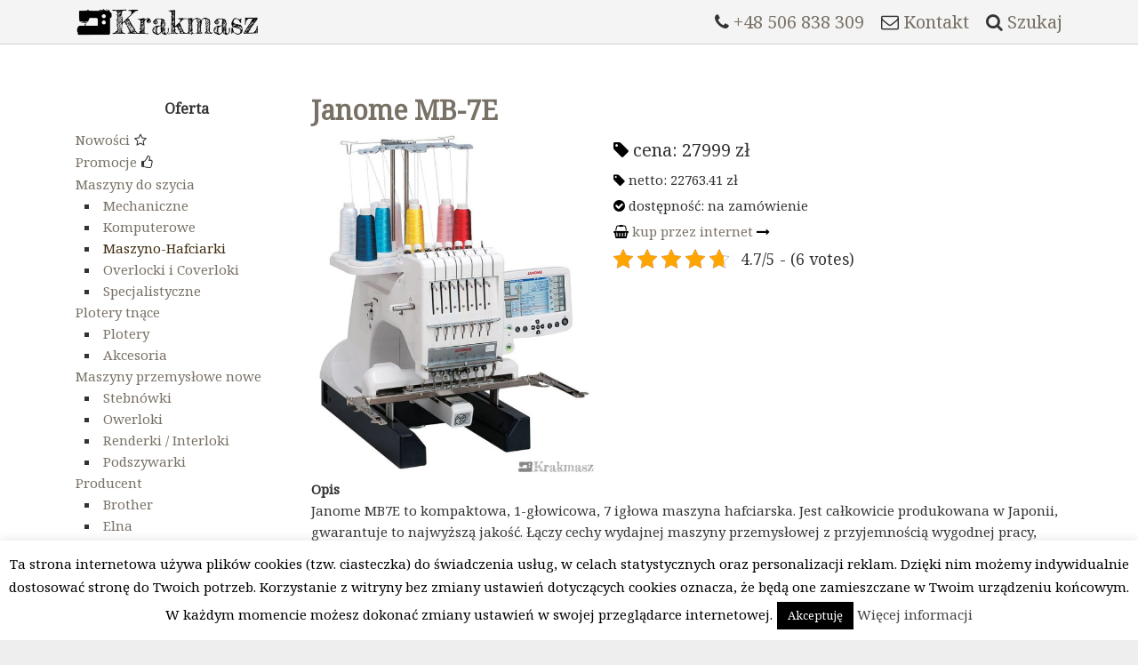

--- FILE ---
content_type: text/html; charset=UTF-8
request_url: https://www.krakmasz.pl/p/janome-mb-7e/
body_size: 13858
content:
<!DOCTYPE html>
<html lang="pl-PL" xmlns:og="http://opengraphprotocol.org/schema/" xmlns:fb="http://www.facebook.com/2008/fbml">
<head>
	<meta charset="UTF-8">
	<link rel="alternate" hreflang="pl" href="https://www.krakmasz.pl/p/janome-mb-7e/" />
	<meta name="viewport" content="width=device-width, initial-scale=1.0">
	<!--[if lt IE 9]><script src="//cdnjs.cloudflare.com/ajax/libs/html5shiv/3.7.3/html5shiv.min.js"></script><![endif]-->
	<title>Janome MB-7E &#8211; KrakMASZ &#8211; Maszyny do szycia Kraków &#8211; Łukasz Wojasiewicz</title>
<meta name='robots' content='max-image-preview:large' />
<link rel='dns-prefetch' href='//www.google.com' />
<link rel='dns-prefetch' href='//cdnjs.cloudflare.com' />
<link rel="alternate" type="application/rss+xml" title="KrakMASZ - Maszyny do szycia Kraków - Łukasz Wojasiewicz &raquo; Kanał z wpisami" href="https://www.krakmasz.pl/feed/" />
<link rel="alternate" type="application/rss+xml" title="KrakMASZ - Maszyny do szycia Kraków - Łukasz Wojasiewicz &raquo; Kanał z komentarzami" href="https://www.krakmasz.pl/comments/feed/" />
<meta property="og:title" content="Janome MB-7E"/><meta property="og:url" content="https://www.krakmasz.pl/p/janome-mb-7e/"/><meta property="og:site_name" content="KrakMASZ - Maszyny do szycia Kraków - Łukasz Wojasiewicz"/><meta property="og:description" content="7-nitkowa, o kompaktowych wymiarach, znakomita do haftowania odzieży, ręczników, obrusów."/><meta property="og:image" content="https://www.krakmasz.pl/wp-content/uploads/2016/09/Janome-MB-7.jpg"/>
<link rel='stylesheet' id='wp-block-library-css' href='https://www.krakmasz.pl/wp-includes/css/dist/block-library/style.min.css?ver=6.1.9' type='text/css' media='all' />
<link rel='stylesheet' id='classic-theme-styles-css' href='https://www.krakmasz.pl/wp-includes/css/classic-themes.min.css?ver=1' type='text/css' media='all' />
<style id='global-styles-inline-css' type='text/css'>
body{--wp--preset--color--black: #000000;--wp--preset--color--cyan-bluish-gray: #abb8c3;--wp--preset--color--white: #ffffff;--wp--preset--color--pale-pink: #f78da7;--wp--preset--color--vivid-red: #cf2e2e;--wp--preset--color--luminous-vivid-orange: #ff6900;--wp--preset--color--luminous-vivid-amber: #fcb900;--wp--preset--color--light-green-cyan: #7bdcb5;--wp--preset--color--vivid-green-cyan: #00d084;--wp--preset--color--pale-cyan-blue: #8ed1fc;--wp--preset--color--vivid-cyan-blue: #0693e3;--wp--preset--color--vivid-purple: #9b51e0;--wp--preset--gradient--vivid-cyan-blue-to-vivid-purple: linear-gradient(135deg,rgba(6,147,227,1) 0%,rgb(155,81,224) 100%);--wp--preset--gradient--light-green-cyan-to-vivid-green-cyan: linear-gradient(135deg,rgb(122,220,180) 0%,rgb(0,208,130) 100%);--wp--preset--gradient--luminous-vivid-amber-to-luminous-vivid-orange: linear-gradient(135deg,rgba(252,185,0,1) 0%,rgba(255,105,0,1) 100%);--wp--preset--gradient--luminous-vivid-orange-to-vivid-red: linear-gradient(135deg,rgba(255,105,0,1) 0%,rgb(207,46,46) 100%);--wp--preset--gradient--very-light-gray-to-cyan-bluish-gray: linear-gradient(135deg,rgb(238,238,238) 0%,rgb(169,184,195) 100%);--wp--preset--gradient--cool-to-warm-spectrum: linear-gradient(135deg,rgb(74,234,220) 0%,rgb(151,120,209) 20%,rgb(207,42,186) 40%,rgb(238,44,130) 60%,rgb(251,105,98) 80%,rgb(254,248,76) 100%);--wp--preset--gradient--blush-light-purple: linear-gradient(135deg,rgb(255,206,236) 0%,rgb(152,150,240) 100%);--wp--preset--gradient--blush-bordeaux: linear-gradient(135deg,rgb(254,205,165) 0%,rgb(254,45,45) 50%,rgb(107,0,62) 100%);--wp--preset--gradient--luminous-dusk: linear-gradient(135deg,rgb(255,203,112) 0%,rgb(199,81,192) 50%,rgb(65,88,208) 100%);--wp--preset--gradient--pale-ocean: linear-gradient(135deg,rgb(255,245,203) 0%,rgb(182,227,212) 50%,rgb(51,167,181) 100%);--wp--preset--gradient--electric-grass: linear-gradient(135deg,rgb(202,248,128) 0%,rgb(113,206,126) 100%);--wp--preset--gradient--midnight: linear-gradient(135deg,rgb(2,3,129) 0%,rgb(40,116,252) 100%);--wp--preset--duotone--dark-grayscale: url('#wp-duotone-dark-grayscale');--wp--preset--duotone--grayscale: url('#wp-duotone-grayscale');--wp--preset--duotone--purple-yellow: url('#wp-duotone-purple-yellow');--wp--preset--duotone--blue-red: url('#wp-duotone-blue-red');--wp--preset--duotone--midnight: url('#wp-duotone-midnight');--wp--preset--duotone--magenta-yellow: url('#wp-duotone-magenta-yellow');--wp--preset--duotone--purple-green: url('#wp-duotone-purple-green');--wp--preset--duotone--blue-orange: url('#wp-duotone-blue-orange');--wp--preset--font-size--small: 13px;--wp--preset--font-size--medium: 20px;--wp--preset--font-size--large: 36px;--wp--preset--font-size--x-large: 42px;--wp--preset--spacing--20: 0.44rem;--wp--preset--spacing--30: 0.67rem;--wp--preset--spacing--40: 1rem;--wp--preset--spacing--50: 1.5rem;--wp--preset--spacing--60: 2.25rem;--wp--preset--spacing--70: 3.38rem;--wp--preset--spacing--80: 5.06rem;}:where(.is-layout-flex){gap: 0.5em;}body .is-layout-flow > .alignleft{float: left;margin-inline-start: 0;margin-inline-end: 2em;}body .is-layout-flow > .alignright{float: right;margin-inline-start: 2em;margin-inline-end: 0;}body .is-layout-flow > .aligncenter{margin-left: auto !important;margin-right: auto !important;}body .is-layout-constrained > .alignleft{float: left;margin-inline-start: 0;margin-inline-end: 2em;}body .is-layout-constrained > .alignright{float: right;margin-inline-start: 2em;margin-inline-end: 0;}body .is-layout-constrained > .aligncenter{margin-left: auto !important;margin-right: auto !important;}body .is-layout-constrained > :where(:not(.alignleft):not(.alignright):not(.alignfull)){max-width: var(--wp--style--global--content-size);margin-left: auto !important;margin-right: auto !important;}body .is-layout-constrained > .alignwide{max-width: var(--wp--style--global--wide-size);}body .is-layout-flex{display: flex;}body .is-layout-flex{flex-wrap: wrap;align-items: center;}body .is-layout-flex > *{margin: 0;}:where(.wp-block-columns.is-layout-flex){gap: 2em;}.has-black-color{color: var(--wp--preset--color--black) !important;}.has-cyan-bluish-gray-color{color: var(--wp--preset--color--cyan-bluish-gray) !important;}.has-white-color{color: var(--wp--preset--color--white) !important;}.has-pale-pink-color{color: var(--wp--preset--color--pale-pink) !important;}.has-vivid-red-color{color: var(--wp--preset--color--vivid-red) !important;}.has-luminous-vivid-orange-color{color: var(--wp--preset--color--luminous-vivid-orange) !important;}.has-luminous-vivid-amber-color{color: var(--wp--preset--color--luminous-vivid-amber) !important;}.has-light-green-cyan-color{color: var(--wp--preset--color--light-green-cyan) !important;}.has-vivid-green-cyan-color{color: var(--wp--preset--color--vivid-green-cyan) !important;}.has-pale-cyan-blue-color{color: var(--wp--preset--color--pale-cyan-blue) !important;}.has-vivid-cyan-blue-color{color: var(--wp--preset--color--vivid-cyan-blue) !important;}.has-vivid-purple-color{color: var(--wp--preset--color--vivid-purple) !important;}.has-black-background-color{background-color: var(--wp--preset--color--black) !important;}.has-cyan-bluish-gray-background-color{background-color: var(--wp--preset--color--cyan-bluish-gray) !important;}.has-white-background-color{background-color: var(--wp--preset--color--white) !important;}.has-pale-pink-background-color{background-color: var(--wp--preset--color--pale-pink) !important;}.has-vivid-red-background-color{background-color: var(--wp--preset--color--vivid-red) !important;}.has-luminous-vivid-orange-background-color{background-color: var(--wp--preset--color--luminous-vivid-orange) !important;}.has-luminous-vivid-amber-background-color{background-color: var(--wp--preset--color--luminous-vivid-amber) !important;}.has-light-green-cyan-background-color{background-color: var(--wp--preset--color--light-green-cyan) !important;}.has-vivid-green-cyan-background-color{background-color: var(--wp--preset--color--vivid-green-cyan) !important;}.has-pale-cyan-blue-background-color{background-color: var(--wp--preset--color--pale-cyan-blue) !important;}.has-vivid-cyan-blue-background-color{background-color: var(--wp--preset--color--vivid-cyan-blue) !important;}.has-vivid-purple-background-color{background-color: var(--wp--preset--color--vivid-purple) !important;}.has-black-border-color{border-color: var(--wp--preset--color--black) !important;}.has-cyan-bluish-gray-border-color{border-color: var(--wp--preset--color--cyan-bluish-gray) !important;}.has-white-border-color{border-color: var(--wp--preset--color--white) !important;}.has-pale-pink-border-color{border-color: var(--wp--preset--color--pale-pink) !important;}.has-vivid-red-border-color{border-color: var(--wp--preset--color--vivid-red) !important;}.has-luminous-vivid-orange-border-color{border-color: var(--wp--preset--color--luminous-vivid-orange) !important;}.has-luminous-vivid-amber-border-color{border-color: var(--wp--preset--color--luminous-vivid-amber) !important;}.has-light-green-cyan-border-color{border-color: var(--wp--preset--color--light-green-cyan) !important;}.has-vivid-green-cyan-border-color{border-color: var(--wp--preset--color--vivid-green-cyan) !important;}.has-pale-cyan-blue-border-color{border-color: var(--wp--preset--color--pale-cyan-blue) !important;}.has-vivid-cyan-blue-border-color{border-color: var(--wp--preset--color--vivid-cyan-blue) !important;}.has-vivid-purple-border-color{border-color: var(--wp--preset--color--vivid-purple) !important;}.has-vivid-cyan-blue-to-vivid-purple-gradient-background{background: var(--wp--preset--gradient--vivid-cyan-blue-to-vivid-purple) !important;}.has-light-green-cyan-to-vivid-green-cyan-gradient-background{background: var(--wp--preset--gradient--light-green-cyan-to-vivid-green-cyan) !important;}.has-luminous-vivid-amber-to-luminous-vivid-orange-gradient-background{background: var(--wp--preset--gradient--luminous-vivid-amber-to-luminous-vivid-orange) !important;}.has-luminous-vivid-orange-to-vivid-red-gradient-background{background: var(--wp--preset--gradient--luminous-vivid-orange-to-vivid-red) !important;}.has-very-light-gray-to-cyan-bluish-gray-gradient-background{background: var(--wp--preset--gradient--very-light-gray-to-cyan-bluish-gray) !important;}.has-cool-to-warm-spectrum-gradient-background{background: var(--wp--preset--gradient--cool-to-warm-spectrum) !important;}.has-blush-light-purple-gradient-background{background: var(--wp--preset--gradient--blush-light-purple) !important;}.has-blush-bordeaux-gradient-background{background: var(--wp--preset--gradient--blush-bordeaux) !important;}.has-luminous-dusk-gradient-background{background: var(--wp--preset--gradient--luminous-dusk) !important;}.has-pale-ocean-gradient-background{background: var(--wp--preset--gradient--pale-ocean) !important;}.has-electric-grass-gradient-background{background: var(--wp--preset--gradient--electric-grass) !important;}.has-midnight-gradient-background{background: var(--wp--preset--gradient--midnight) !important;}.has-small-font-size{font-size: var(--wp--preset--font-size--small) !important;}.has-medium-font-size{font-size: var(--wp--preset--font-size--medium) !important;}.has-large-font-size{font-size: var(--wp--preset--font-size--large) !important;}.has-x-large-font-size{font-size: var(--wp--preset--font-size--x-large) !important;}
.wp-block-navigation a:where(:not(.wp-element-button)){color: inherit;}
:where(.wp-block-columns.is-layout-flex){gap: 2em;}
.wp-block-pullquote{font-size: 1.5em;line-height: 1.6;}
</style>
<link rel='stylesheet' id='cookie-law-info-css' href='https://www.krakmasz.pl/wp-content/plugins/cookie-law-info/public/css/cookie-law-info-public.css?ver=2.1.2' type='text/css' media='all' />
<link rel='stylesheet' id='cookie-law-info-gdpr-css' href='https://www.krakmasz.pl/wp-content/plugins/cookie-law-info/public/css/cookie-law-info-gdpr.css?ver=2.1.2' type='text/css' media='all' />
<link rel='stylesheet' id='kk-star-ratings-css' href='https://www.krakmasz.pl/wp-content/plugins/kk-star-ratings/src/core/public/css/kk-star-ratings.min.css?ver=5.3.2' type='text/css' media='all' />
<link rel='stylesheet' id='lukwoj-style-css' href='https://www.krakmasz.pl/wp-content/themes/lukwoj/style.css?ver=1.1.1' type='text/css' media='all' />
<link rel='stylesheet' id='font-awesome-css' href='//cdnjs.cloudflare.com/ajax/libs/font-awesome/4.7.0/css/font-awesome.min.css?ver=6.1.9' type='text/css' media='all' />
<link rel='stylesheet' id='lukwoj-googleFonts-css' href='//fonts.googleapis.com/css?family=Noto+Serif&#038;subset=latin-ext%2Clatin&#038;ver=6.1.9' type='text/css' media='all' />
<script type='text/javascript' src='https://www.krakmasz.pl/wp-includes/js/jquery/jquery.min.js?ver=3.6.1' id='jquery-core-js'></script>
<script type='text/javascript' src='https://www.krakmasz.pl/wp-includes/js/jquery/jquery-migrate.min.js?ver=3.3.2' id='jquery-migrate-js'></script>
<script type='text/javascript' id='cookie-law-info-js-extra'>
/* <![CDATA[ */
var Cli_Data = {"nn_cookie_ids":[],"cookielist":[],"non_necessary_cookies":[],"ccpaEnabled":"","ccpaRegionBased":"","ccpaBarEnabled":"","strictlyEnabled":["necessary","obligatoire"],"ccpaType":"gdpr","js_blocking":"","custom_integration":"","triggerDomRefresh":"","secure_cookies":""};
var cli_cookiebar_settings = {"animate_speed_hide":"500","animate_speed_show":"500","background":"#fff","border":"#444","border_on":"","button_1_button_colour":"#000","button_1_button_hover":"#000000","button_1_link_colour":"#fff","button_1_as_button":"1","button_1_new_win":"","button_2_button_colour":"#333","button_2_button_hover":"#292929","button_2_link_colour":"#444","button_2_as_button":"","button_2_hidebar":"","button_3_button_colour":"#000","button_3_button_hover":"#000000","button_3_link_colour":"#fff","button_3_as_button":"1","button_3_new_win":"","button_4_button_colour":"#000","button_4_button_hover":"#000000","button_4_link_colour":"#fff","button_4_as_button":"1","button_7_button_colour":"#61a229","button_7_button_hover":"#4e8221","button_7_link_colour":"#fff","button_7_as_button":"1","button_7_new_win":"","font_family":"inherit","header_fix":"","notify_animate_hide":"1","notify_animate_show":"","notify_div_id":"#cookie-law-info-bar","notify_position_horizontal":"right","notify_position_vertical":"bottom","scroll_close":"","scroll_close_reload":"","accept_close_reload":"","reject_close_reload":"","showagain_tab":"","showagain_background":"#fff","showagain_border":"#000","showagain_div_id":"#cookie-law-info-again","showagain_x_position":"50px","text":"#000","show_once_yn":"","show_once":"10000","logging_on":"","as_popup":"","popup_overlay":"1","bar_heading_text":"","cookie_bar_as":"banner","popup_showagain_position":"bottom-right","widget_position":"left"};
var log_object = {"ajax_url":"https:\/\/www.krakmasz.pl\/wp-admin\/admin-ajax.php"};
/* ]]> */
</script>
<script type='text/javascript' src='https://www.krakmasz.pl/wp-content/plugins/cookie-law-info/public/js/cookie-law-info-public.js?ver=2.1.2' id='cookie-law-info-js'></script>
<link rel="https://api.w.org/" href="https://www.krakmasz.pl/wp-json/" /><link rel="EditURI" type="application/rsd+xml" title="RSD" href="https://www.krakmasz.pl/xmlrpc.php?rsd" />
<link rel="wlwmanifest" type="application/wlwmanifest+xml" href="https://www.krakmasz.pl/wp-includes/wlwmanifest.xml" />
<meta name="generator" content="WordPress 6.1.9" />
<link rel="canonical" href="https://www.krakmasz.pl/p/janome-mb-7e/" />
<link rel='shortlink' href='https://www.krakmasz.pl/?p=1556' />
<link rel="alternate" type="application/json+oembed" href="https://www.krakmasz.pl/wp-json/oembed/1.0/embed?url=https%3A%2F%2Fwww.krakmasz.pl%2Fp%2Fjanome-mb-7e%2F" />
<link rel="alternate" type="text/xml+oembed" href="https://www.krakmasz.pl/wp-json/oembed/1.0/embed?url=https%3A%2F%2Fwww.krakmasz.pl%2Fp%2Fjanome-mb-7e%2F&#038;format=xml" />
<script type="application/ld+json">{
    "@context": "https://schema.org/",
    "@type": "CreativeWorkSeries",
    "name": "Janome MB-7E",
    "aggregateRating": {
        "@type": "AggregateRating",
        "ratingValue": "4.7",
        "bestRating": "5",
        "ratingCount": "6"
    }
}</script>    <!-- Global site tag (gtag.js) - Google Analytics -->
    <script async src="https://www.googletagmanager.com/gtag/js?id=G-NNHQRT45SW"></script>
    <script>
      window.dataLayer = window.dataLayer || [];
      function gtag(){dataLayer.push(arguments);}
      gtag('js', new Date());

      gtag('config', 'G-NNHQRT45SW');
    </script>
 		<link rel="Shortcut Icon" type="image/x-icon" href="https://www.krakmasz.pl/favicon.png" /><link rel="alternate" type="application/rss+xml" title="KrakMASZ - Maszyny do szycia Kraków - Łukasz Wojasiewicz &raquo; Produkty" href="https://www.krakmasz.pl/p/feed/" /><link rel="icon" href="https://www.krakmasz.pl/wp-content/uploads/2018/06/cropped-favicon-3-32x32.png" sizes="32x32" />
<link rel="icon" href="https://www.krakmasz.pl/wp-content/uploads/2018/06/cropped-favicon-3-192x192.png" sizes="192x192" />
<link rel="apple-touch-icon" href="https://www.krakmasz.pl/wp-content/uploads/2018/06/cropped-favicon-3-180x180.png" />
<meta name="msapplication-TileImage" content="https://www.krakmasz.pl/wp-content/uploads/2018/06/cropped-favicon-3-270x270.png" />
<script>
  (function(i,s,o,g,r,a,m){i['GoogleAnalyticsObject']=r;i[r]=i[r]||function(){
  (i[r].q=i[r].q||[]).push(arguments)},i[r].l=1*new Date();a=s.createElement(o),
  m=s.getElementsByTagName(o)[0];a.async=1;a.src=g;m.parentNode.insertBefore(a,m)
  })(window,document,'script','//www.google-analytics.com/analytics.js','ga');

  ga('create', 'UA-74619044-1', 'auto');
  ga('require', 'displayfeatures');
  ga('send', 'pageview');

</script><link rel="publisher" href="https://plus.google.com/112011873019956611070/"/>
</head>

<body class="produkt-template-default single single-produkt postid-1556 single-format-standard">

 <div id="top-container" class="header-top">
  <div class="top-inner">
   <div id="header-container" class="header header-logo">
    <a href="https://www.krakmasz.pl" title="strona główna"><img src="https://www.krakmasz.pl/wp-content/uploads/2018/06/krakmasz-krakow-logo.png" srcset="https://www.krakmasz.pl/wp-content/uploads/2018/06/krakmasz-krakow-logo-640x93.png 640w, https://www.krakmasz.pl/wp-content/uploads/2018/06/krakmasz-krakow-logo-206x30.png 206w, https://www.krakmasz.pl/wp-content/uploads/2018/06/krakmasz-krakow-logo.png 685w" alt="KrakMASZ &#8211; Maszyny do szycia Kraków &#8211; Łukasz Wojasiewicz" /></a>
   </div>
   <div id="top-menu-container" class="header header-menu">
    <div class="menu-top-menu-container"><ul id="menu-top-menu" class="menu"><li id="menu-item-119" class="phone menu-item menu-item-type-custom menu-item-object-custom menu-item-119"><a title="Masz pytania? Zadzwoń! +48 506 838 309" rel="nofollow" href="tel:+48506838309"><i class="fa fa-phone"></i><span>+48 506 838 309</span></a></li>
<li id="menu-item-120" class="contact menu-item menu-item-type-post_type menu-item-object-page menu-item-120"><a title="Mapa, dane kontaktowe, formularz" href="https://www.krakmasz.pl/info/kontakt/"><i class="fa fa-envelope-o"></i><span>Kontakt</span></a></li>
<li id="menu-item-4348" class="menu-item menu-item-type-custom menu-item-object-custom menu-item-4348"><a title="wyszukaj na stronie" href="#search"><i class="fa fa-search" aria-hidden="true"></i><span>Szukaj</span></a></li>
<li id="mobile-menu" class="menu-item"><a href="#" onclick="openNav()" title="menu"><i class="fa fa-bars" aria-hidden="true"></i></a></li></ul></div>   </div>
   <div class="clear"></div>
  </div>
 </div>
 
 <div id="main-container" class="hfeed site">
 
 <div class="search-box" id="search">
  <span class="search-close"></span>
 <form role="search" method="get" id="searchform" class="searchform" action="https://www.krakmasz.pl/">
  <input type="text" onblur="if (this.value == &apos;&apos;) {this.value = &apos;Wpisz słowo...&apos;;}" onfocus="if (this.value == &apos;Wpisz słowo...&apos;) {this.value = &apos;&apos;;}" placeholder="Wpisz słowo..." value="Wpisz słowo..." name="s" id="s" />
  <input class="search-input" id="searchsubmit-top" type="submit" value="Szukaj" />
 </form>
</div>
<div class="content-inner">
 <div id="sidebar" class="sidebar-left sidebar area">
 <a class="closebtn" href="javascript:void(0)" onclick="closeNav()"><i aria-hidden="true" class="fa fa-times"></i></a>
  <div id="nav_menu-2" class="widget widget_nav_menu"><h2 class="widgettitle">Oferta</h2>
<div class="menu-category-menu-container"><ul id="menu-category-menu" class="menu"><li id="menu-item-1027" class="newProducts menu-item menu-item-type-taxonomy menu-item-object-kategorie_produktow menu-item-1027"><a href="https://www.krakmasz.pl/c/nowosci/">Nowości</a></li>
<li id="menu-item-1030" class="promoProducts menu-item menu-item-type-taxonomy menu-item-object-kategorie_produktow menu-item-1030"><a href="https://www.krakmasz.pl/c/promocje/">Promocje</a></li>
<li id="menu-item-251" class="menu-item menu-item-type-taxonomy menu-item-object-kategorie_produktow current-produkt-ancestor menu-item-has-children menu-item-251"><a href="https://www.krakmasz.pl/c/do-szycia/">Maszyny do szycia</a>
<ul class="sub-menu">
	<li id="menu-item-254" class="menu-item menu-item-type-taxonomy menu-item-object-kategorie_produktow menu-item-254"><a href="https://www.krakmasz.pl/c/do-szycia/maszyny-mechaniczne/">Mechaniczne</a></li>
	<li id="menu-item-252" class="menu-item menu-item-type-taxonomy menu-item-object-kategorie_produktow menu-item-252"><a href="https://www.krakmasz.pl/c/do-szycia/maszyny-komputerowe/">Komputerowe</a></li>
	<li id="menu-item-253" class="menu-item menu-item-type-taxonomy menu-item-object-kategorie_produktow current-produkt-ancestor current-menu-parent current-produkt-parent menu-item-253"><a href="https://www.krakmasz.pl/c/do-szycia/maszyno-hafciarki/">Maszyno-Hafciarki</a></li>
	<li id="menu-item-255" class="menu-item menu-item-type-taxonomy menu-item-object-kategorie_produktow menu-item-255"><a href="https://www.krakmasz.pl/c/do-szycia/maszyny-overlock/">Overlocki i Coverloki</a></li>
	<li id="menu-item-4306" class="menu-item menu-item-type-taxonomy menu-item-object-kategorie_produktow menu-item-4306"><a href="https://www.krakmasz.pl/c/do-szycia/specjalistyczne/">Specjalistyczne</a></li>
</ul>
</li>
<li id="menu-item-4310" class="menu-item menu-item-type-taxonomy menu-item-object-kategorie_produktow menu-item-has-children menu-item-4310"><a href="https://www.krakmasz.pl/c/plotery-tnace/">Plotery tnące</a>
<ul class="sub-menu">
	<li id="menu-item-4379" class="menu-item menu-item-type-taxonomy menu-item-object-kategorie_produktow menu-item-4379"><a href="https://www.krakmasz.pl/c/plotery-tnace/plotery/">Plotery</a></li>
	<li id="menu-item-4366" class="menu-item menu-item-type-taxonomy menu-item-object-kategorie_produktow menu-item-4366"><a href="https://www.krakmasz.pl/c/plotery-tnace/akcesoria-do-ploterow/">Akcesoria</a></li>
</ul>
</li>
<li id="menu-item-4307" class="menu-item menu-item-type-taxonomy menu-item-object-kategorie_produktow menu-item-has-children menu-item-4307"><a href="https://www.krakmasz.pl/c/maszyny-przemyslowe-nowe/">Maszyny przemysłowe nowe</a>
<ul class="sub-menu">
	<li id="menu-item-4309" class="menu-item menu-item-type-taxonomy menu-item-object-kategorie_produktow menu-item-4309"><a href="https://www.krakmasz.pl/c/maszyny-przemyslowe-nowe/stebnowki/">Stebnówki</a></li>
	<li id="menu-item-4308" class="menu-item menu-item-type-taxonomy menu-item-object-kategorie_produktow menu-item-4308"><a href="https://www.krakmasz.pl/c/maszyny-przemyslowe-nowe/owerloki/">Owerloki</a></li>
	<li id="menu-item-4634" class="menu-item menu-item-type-taxonomy menu-item-object-kategorie_produktow menu-item-4634"><a href="https://www.krakmasz.pl/c/maszyny-przemyslowe-nowe/renderki-interloki/">Renderki / Interloki</a></li>
	<li id="menu-item-6137" class="menu-item menu-item-type-taxonomy menu-item-object-kategorie_produktow menu-item-6137"><a href="https://www.krakmasz.pl/c/maszyny-przemyslowe-nowe/podszywarki/">Podszywarki</a></li>
</ul>
</li>
<li id="menu-item-256" class="menu-item menu-item-type-taxonomy menu-item-object-kategorie_produktow current-produkt-ancestor menu-item-has-children menu-item-256"><a href="https://www.krakmasz.pl/c/producent/">Producent</a>
<ul class="sub-menu">
	<li id="menu-item-257" class="menu-item menu-item-type-taxonomy menu-item-object-kategorie_produktow menu-item-257"><a href="https://www.krakmasz.pl/c/producent/produkty-brother/">Brother</a></li>
	<li id="menu-item-1028" class="menu-item menu-item-type-taxonomy menu-item-object-kategorie_produktow menu-item-1028"><a href="https://www.krakmasz.pl/c/producent/produkty-elna/">Elna</a></li>
	<li id="menu-item-258" class="menu-item menu-item-type-taxonomy menu-item-object-kategorie_produktow current-produkt-ancestor current-menu-parent current-produkt-parent menu-item-258"><a href="https://www.krakmasz.pl/c/producent/produkty-janome/">Janome</a></li>
	<li id="menu-item-259" class="menu-item menu-item-type-taxonomy menu-item-object-kategorie_produktow menu-item-259"><a href="https://www.krakmasz.pl/c/producent/produkty-juki/">Juki</a></li>
	<li id="menu-item-1029" class="menu-item menu-item-type-taxonomy menu-item-object-kategorie_produktow menu-item-1029"><a href="https://www.krakmasz.pl/c/producent/produkty-merrylock/">Merrylock</a></li>
	<li id="menu-item-5575" class="menu-item menu-item-type-taxonomy menu-item-object-kategorie_produktow menu-item-5575"><a href="https://www.krakmasz.pl/c/producent/minerva/">Minerva</a></li>
	<li id="menu-item-4312" class="menu-item menu-item-type-taxonomy menu-item-object-kategorie_produktow menu-item-4312"><a href="https://www.krakmasz.pl/c/producent/produkty-jack/">Jack</a></li>
	<li id="menu-item-6282" class="menu-item menu-item-type-taxonomy menu-item-object-kategorie_produktow menu-item-6282"><a href="https://www.krakmasz.pl/c/producent/siruba/">Siruba</a></li>
</ul>
</li>
<li id="menu-item-1009" class="menu-item menu-item-type-taxonomy menu-item-object-kategorie_produktow menu-item-has-children menu-item-1009"><a href="https://www.krakmasz.pl/c/stopki/">Stopki do maszyn</a>
<ul class="sub-menu">
	<li id="menu-item-2237" class="menu-item menu-item-type-taxonomy menu-item-object-kategorie_produktow menu-item-2237"><a href="https://www.krakmasz.pl/c/stopki/do-maszyn-brother/">Stopki do maszyn Brother</a></li>
	<li id="menu-item-2238" class="menu-item menu-item-type-taxonomy menu-item-object-kategorie_produktow menu-item-has-children menu-item-2238"><a href="https://www.krakmasz.pl/c/stopki/do-maszyn-janome-elna/">Stopki do maszyn Janome i Elna</a>
	<ul class="sub-menu">
		<li id="menu-item-2239" class="menu-item menu-item-type-taxonomy menu-item-object-kategorie_produktow menu-item-2239"><a href="https://www.krakmasz.pl/c/stopki/do-maszyn-janome-elna/z-chwytaczem-rotacyjnym-7-mm/">Stopki do maszyn z chwytaczem rotacyjnym 7 mm</a></li>
		<li id="menu-item-2240" class="menu-item menu-item-type-taxonomy menu-item-object-kategorie_produktow menu-item-2240"><a href="https://www.krakmasz.pl/c/stopki/do-maszyn-janome-elna/z-chwytaczem-rotacyjnym-9-mm/">Stopki do maszyn z chwytaczem rotacyjnym 9 mm</a></li>
		<li id="menu-item-2241" class="menu-item menu-item-type-taxonomy menu-item-object-kategorie_produktow menu-item-2241"><a href="https://www.krakmasz.pl/c/stopki/do-maszyn-janome-elna/z-chwytaczem-wahadlowym/">Stopki do maszyn z chwytaczem wahadlowym</a></li>
	</ul>
</li>
	<li id="menu-item-2242" class="menu-item menu-item-type-taxonomy menu-item-object-kategorie_produktow menu-item-2242"><a href="https://www.krakmasz.pl/c/stopki/do-maszyn-juki/">Stopki do maszyn Juki</a></li>
	<li id="menu-item-2243" class="menu-item menu-item-type-taxonomy menu-item-object-kategorie_produktow menu-item-2243"><a href="https://www.krakmasz.pl/c/stopki/do-maszyn-lucznik-singer-arka-radom-silvercrest-i-inne/">Stopki do maszyn Łucznik, Singer, Arka Radom, Silvercrest i inne</a></li>
	<li id="menu-item-2236" class="menu-item menu-item-type-taxonomy menu-item-object-kategorie_produktow menu-item-2236"><a href="https://www.krakmasz.pl/c/stopki/zestawy/">Zestawy stopek</a></li>
</ul>
</li>
<li id="menu-item-994" class="menu-item menu-item-type-taxonomy menu-item-object-kategorie_produktow menu-item-has-children menu-item-994"><a href="https://www.krakmasz.pl/c/asortyment-do-maszyn/">Części i Akcesoria do maszyn</a>
<ul class="sub-menu">
	<li id="menu-item-1393" class="menu-item menu-item-type-taxonomy menu-item-object-kategorie_produktow menu-item-has-children menu-item-1393"><a href="https://www.krakmasz.pl/c/asortyment-do-maszyn/akcesoria-maszyny/">Akcesoria</a>
	<ul class="sub-menu">
		<li id="menu-item-1007" class="menu-item menu-item-type-taxonomy menu-item-object-kategorie_produktow menu-item-1007"><a href="https://www.krakmasz.pl/c/asortyment-do-maszyn/akcesoria-maszyny/igly-maszynowe/">Igły maszynowe</a></li>
		<li id="menu-item-1010" class="menu-item menu-item-type-taxonomy menu-item-object-kategorie_produktow menu-item-1010"><a href="https://www.krakmasz.pl/c/asortyment-do-maszyn/akcesoria-maszyny/szpulki/">Szpulki</a></li>
		<li id="menu-item-4371" class="menu-item menu-item-type-taxonomy menu-item-object-kategorie_produktow menu-item-4371"><a href="https://www.krakmasz.pl/c/asortyment-do-maszyn/akcesoria-maszyny/stojaki/">Stojaki</a></li>
		<li id="menu-item-1008" class="menu-item menu-item-type-taxonomy menu-item-object-kategorie_produktow menu-item-1008"><a href="https://www.krakmasz.pl/c/asortyment-do-maszyn/akcesoria-maszyny/olej-wazelinowy/">Olej wazelinowy</a></li>
		<li id="menu-item-4430" class="menu-item menu-item-type-taxonomy menu-item-object-kategorie_produktow menu-item-4430"><a href="https://www.krakmasz.pl/c/asortyment-do-maszyn/akcesoria-maszyny/inne/">Inne</a></li>
	</ul>
</li>
	<li id="menu-item-1394" class="menu-item menu-item-type-taxonomy menu-item-object-kategorie_produktow menu-item-has-children menu-item-1394"><a href="https://www.krakmasz.pl/c/asortyment-do-maszyn/czesci-zamienne/">Części</a>
	<ul class="sub-menu">
		<li id="menu-item-996" class="menu-item menu-item-type-taxonomy menu-item-object-kategorie_produktow menu-item-996"><a href="https://www.krakmasz.pl/c/asortyment-do-maszyn/czesci-zamienne/bebenki/">Bębenki</a></li>
		<li id="menu-item-997" class="menu-item menu-item-type-taxonomy menu-item-object-kategorie_produktow menu-item-997"><a href="https://www.krakmasz.pl/c/asortyment-do-maszyn/czesci-zamienne/chwytacze/">Chwytacze</a></li>
		<li id="menu-item-998" class="menu-item menu-item-type-taxonomy menu-item-object-kategorie_produktow menu-item-998"><a href="https://www.krakmasz.pl/c/asortyment-do-maszyn/czesci-zamienne/kola-zebate/">Koła zębate</a></li>
		<li id="menu-item-999" class="menu-item menu-item-type-taxonomy menu-item-object-kategorie_produktow menu-item-999"><a href="https://www.krakmasz.pl/c/asortyment-do-maszyn/czesci-zamienne/naprezacze/">Naprężacze</a></li>
		<li id="menu-item-1000" class="menu-item menu-item-type-taxonomy menu-item-object-kategorie_produktow menu-item-1000"><a href="https://www.krakmasz.pl/c/asortyment-do-maszyn/czesci-zamienne/paski-klinowe-i-zebate/">Paski klinowe i zębate</a></li>
		<li id="menu-item-1002" class="menu-item menu-item-type-taxonomy menu-item-object-kategorie_produktow menu-item-1002"><a href="https://www.krakmasz.pl/c/asortyment-do-maszyn/czesci-zamienne/przewody/">Przewody</a></li>
		<li id="menu-item-1003" class="menu-item menu-item-type-taxonomy menu-item-object-kategorie_produktow menu-item-1003"><a href="https://www.krakmasz.pl/c/asortyment-do-maszyn/czesci-zamienne/regulatory/">Regulatory obrotów (pedały)</a></li>
		<li id="menu-item-1004" class="menu-item menu-item-type-taxonomy menu-item-object-kategorie_produktow menu-item-1004"><a href="https://www.krakmasz.pl/c/asortyment-do-maszyn/czesci-zamienne/silniki/">Silniki</a></li>
		<li id="menu-item-1006" class="menu-item menu-item-type-taxonomy menu-item-object-kategorie_produktow menu-item-1006"><a href="https://www.krakmasz.pl/c/asortyment-do-maszyn/czesci-zamienne/zarowki/">Żarówki</a></li>
	</ul>
</li>
</ul>
</li>
<li id="menu-item-1011" class="menu-item menu-item-type-taxonomy menu-item-object-kategorie_produktow menu-item-has-children menu-item-1011"><a href="https://www.krakmasz.pl/c/dodatki-krawieckie/">Dodatki krawieckie</a>
<ul class="sub-menu">
	<li id="menu-item-1012" class="menu-item menu-item-type-taxonomy menu-item-object-kategorie_produktow menu-item-has-children menu-item-1012"><a href="https://www.krakmasz.pl/c/dodatki-krawieckie/akcesoria/">Akcesoria</a>
	<ul class="sub-menu">
		<li id="menu-item-1013" class="menu-item menu-item-type-taxonomy menu-item-object-kategorie_produktow menu-item-1013"><a href="https://www.krakmasz.pl/c/dodatki-krawieckie/akcesoria/centymetry-krawieckie/">Centymetry krawieckie</a></li>
		<li id="menu-item-1014" class="menu-item menu-item-type-taxonomy menu-item-object-kategorie_produktow menu-item-1014"><a href="https://www.krakmasz.pl/c/dodatki-krawieckie/akcesoria/igly-reczne/">Igły ręczne</a></li>
		<li id="menu-item-1015" class="menu-item menu-item-type-taxonomy menu-item-object-kategorie_produktow menu-item-1015"><a href="https://www.krakmasz.pl/c/dodatki-krawieckie/akcesoria/kreda-krawiecka-i-markery/">Markery, Kreda krawiecka, Manekiny</a></li>
		<li id="menu-item-1016" class="menu-item menu-item-type-taxonomy menu-item-object-kategorie_produktow menu-item-1016"><a href="https://www.krakmasz.pl/c/dodatki-krawieckie/akcesoria/maty-do-ciecia-i-noze-krojcze/">Maty do cięcia i Noże krojcze</a></li>
		<li id="menu-item-1017" class="menu-item menu-item-type-taxonomy menu-item-object-kategorie_produktow menu-item-1017"><a href="https://www.krakmasz.pl/c/dodatki-krawieckie/akcesoria/nozyczki/">Nożyczki</a></li>
		<li id="menu-item-1018" class="menu-item menu-item-type-taxonomy menu-item-object-kategorie_produktow menu-item-1018"><a href="https://www.krakmasz.pl/c/dodatki-krawieckie/akcesoria/obcinaczki-i-przecinaki/">Obcinaczki i Przecinaki</a></li>
		<li id="menu-item-1019" class="menu-item menu-item-type-taxonomy menu-item-object-kategorie_produktow menu-item-1019"><a href="https://www.krakmasz.pl/c/dodatki-krawieckie/akcesoria/szpilki-agrafki/">Szpilki i Agrafki</a></li>
	</ul>
</li>
	<li id="menu-item-1020" class="menu-item menu-item-type-taxonomy menu-item-object-kategorie_produktow menu-item-has-children menu-item-1020"><a href="https://www.krakmasz.pl/c/dodatki-krawieckie/pasmanteria/">Pasmanteria</a>
	<ul class="sub-menu">
		<li id="menu-item-1021" class="menu-item menu-item-type-taxonomy menu-item-object-kategorie_produktow menu-item-1021"><a href="https://www.krakmasz.pl/c/dodatki-krawieckie/pasmanteria/guma-odziezowa/">Guma odzieżowa</a></li>
		<li id="menu-item-1022" class="menu-item menu-item-type-taxonomy menu-item-object-kategorie_produktow menu-item-1022"><a href="https://www.krakmasz.pl/c/dodatki-krawieckie/pasmanteria/haftki-i-zatrzaski-odziezowe/">Haftki i Zatrzaski odzieżowe</a></li>
		<li id="menu-item-1023" class="menu-item menu-item-type-taxonomy menu-item-object-kategorie_produktow menu-item-1023"><a href="https://www.krakmasz.pl/c/dodatki-krawieckie/pasmanteria/lamowki/">Lamówki</a></li>
		<li id="menu-item-1024" class="menu-item menu-item-type-taxonomy menu-item-object-kategorie_produktow menu-item-1024"><a href="https://www.krakmasz.pl/c/dodatki-krawieckie/pasmanteria/nici/">Nici</a></li>
		<li id="menu-item-1025" class="menu-item menu-item-type-taxonomy menu-item-object-kategorie_produktow menu-item-1025"><a href="https://www.krakmasz.pl/c/dodatki-krawieckie/pasmanteria/tasma-rzep/">Taśma rzep</a></li>
		<li id="menu-item-1026" class="menu-item menu-item-type-taxonomy menu-item-object-kategorie_produktow menu-item-1026"><a href="https://www.krakmasz.pl/c/dodatki-krawieckie/pasmanteria/zamki-blyskawiczne/">Zamki błyskawiczne</a></li>
	</ul>
</li>
</ul>
</li>
</ul></div></div><div id="nav_menu-3" class="widget widget_nav_menu"><h2 class="widgettitle">Sklep Krakmasz</h2>
<div class="menu-page-menu-container"><ul id="menu-page-menu" class="menu"><li id="menu-item-4563" class="menu-item menu-item-type-post_type menu-item-object-page menu-item-4563"><a href="https://www.krakmasz.pl/info/o-firmie/">O firmie</a></li>
<li id="menu-item-4559" class="menu-item menu-item-type-post_type menu-item-object-page menu-item-4559"><a href="https://www.krakmasz.pl/info/opinie/">Opinie</a></li>
<li id="menu-item-4560" class="menu-item menu-item-type-post_type menu-item-object-page menu-item-4560"><a href="https://www.krakmasz.pl/info/regulamin/">Regulamin</a></li>
<li id="menu-item-4561" class="menu-item menu-item-type-post_type menu-item-object-page menu-item-4561"><a href="https://www.krakmasz.pl/info/terminy-dostaw/">Terminy dostaw</a></li>
<li id="menu-item-4558" class="menu-item menu-item-type-post_type menu-item-object-page menu-item-4558"><a href="https://www.krakmasz.pl/info/koszty-dostawy/">Koszty dostawy</a></li>
<li id="menu-item-4562" class="menu-item menu-item-type-post_type menu-item-object-page menu-item-4562"><a href="https://www.krakmasz.pl/info/zakupy-na-raty/">Zakupy na raty</a></li>
<li id="menu-item-4556" class="menu-item menu-item-type-post_type menu-item-object-page menu-item-4556"><a href="https://www.krakmasz.pl/info/gwarancje/">Gwarancje</a></li>
<li id="menu-item-4555" class="menu-item menu-item-type-post_type menu-item-object-page menu-item-4555"><a href="https://www.krakmasz.pl/naprawa-maszyn-do-szycia/">Naprawa maszyn i hafciarek</a></li>
<li id="menu-item-4557" class="menu-item menu-item-type-post_type menu-item-object-page menu-item-4557"><a href="https://www.krakmasz.pl/info/kontakt/">Kontakt</a></li>
<li id="menu-item-4565" class="shop imp menu-item menu-item-type-custom menu-item-object-custom menu-item-4565"><a target="_blank" rel="noopener" href="https://www.krakmaszyny.pl/?ref=menu">Sklep online</a></li>
</ul></div></div><div id="search-2" class="widget widget_search"><h2 class="widgettitle">Szukaj</h2>
<form role="search" method="get" id="searchform" class="searchform" action="https://www.krakmasz.pl/">
				<div>
					<label class="screen-reader-text" for="s">Szukaj:</label>
					<input type="text" value="" name="s" id="s" />
					<input type="submit" id="searchsubmit" value="Szukaj" />
				</div>
			</form></div>  <div class="clear"></div>
 </div>

 <div id="content-container" class="single-product tax-content">

		
<article id="post-1556" class="post">

		<h2 class="entry-title"><a href="https://www.krakmasz.pl/p/janome-mb-7e/" rel="bookmark">Janome MB-7E</a></h2>
	<div class="product-content entry-content" itemprop="offers" itemscope itemtype="http://schema.org/Offer">
   <meta itemprop="priceCurrency" content="PLN" />
   <meta itemprop="itemCondition" content="NewCondition" />
   <meta itemprop="valueAddedTaxIncluded" content="true" />
   
<div class="product-info">
 <div class="product-thumbnail product-box">
		<img width="533" height="640" src="https://www.krakmasz.pl/wp-content/uploads/2016/09/Janome-MB-7-533x640.jpg" class="attachment-medium size-medium wp-post-image" alt="" decoding="async" itemprop="image" srcset="https://www.krakmasz.pl/wp-content/uploads/2016/09/Janome-MB-7-533x640.jpg 533w, https://www.krakmasz.pl/wp-content/uploads/2016/09/Janome-MB-7-25x30.jpg 25w, https://www.krakmasz.pl/wp-content/uploads/2016/09/Janome-MB-7-250x300.jpg 250w, https://www.krakmasz.pl/wp-content/uploads/2016/09/Janome-MB-7-417x500.jpg 417w, https://www.krakmasz.pl/wp-content/uploads/2016/09/Janome-MB-7.jpg 750w" sizes="(max-width: 533px) 100vw, 533px" /> </div>
 <div class="product-meta product-box">
<ul>
<li class="price brutto"><i class="fa fa-tag" aria-hidden="true"></i> cena: <span itemprop="price">27999</span> zł</li>
<li class="price netto"><i class="fa fa-tag" aria-hidden="true"></i> netto: <span itemprop="price">22763.41</span> zł</li>
<li class="availability"><i class="fa fa-check-circle" aria-hidden="true"></i> dostępność: na zamówienie</li>


<li class="sklep-online"><a href="https://www.krakmaszyny.pl/pl_PL/p/Janome-MB-7E-Digitizer-MBX-5.5-Darmowa-wysylka-Szkolenie-z-obslugi/737" target="_blank" rel="external me"><i class="fa fa-shopping-basket" aria-hidden="true"></i> kup przez internet <i class="fa fa-long-arrow-right" aria-hidden="true"></i></a></li></ul>



<div class="kk-star-ratings kksr-shortcode"
    data-payload="{&quot;id&quot;:&quot;1556&quot;,&quot;slug&quot;:&quot;default&quot;,&quot;ignore&quot;:&quot;&quot;,&quot;reference&quot;:&quot;shortcode&quot;,&quot;align&quot;:&quot;&quot;,&quot;class&quot;:&quot;&quot;,&quot;count&quot;:&quot;6&quot;,&quot;readonly&quot;:&quot;&quot;,&quot;score&quot;:&quot;4.7&quot;,&quot;valign&quot;:&quot;&quot;,&quot;best&quot;:&quot;5&quot;,&quot;gap&quot;:&quot;5&quot;,&quot;greet&quot;:&quot;Rate this produkt&quot;,&quot;legend&quot;:&quot;4.7\/5 - (6 votes)&quot;,&quot;size&quot;:&quot;22&quot;,&quot;width&quot;:&quot;124.4&quot;,&quot;_legend&quot;:&quot;{score}\/{best} - ({count} {votes})&quot;,&quot;font_factor&quot;:&quot;1.25&quot;}">
    
<div class="kksr-stars">
    
<div class="kksr-stars-inactive">
            <div class="kksr-star" data-star="1" style="padding-right: 5px">
            

<div class="kksr-icon" style="width: 22px; height: 22px;"></div>
        </div>
            <div class="kksr-star" data-star="2" style="padding-right: 5px">
            

<div class="kksr-icon" style="width: 22px; height: 22px;"></div>
        </div>
            <div class="kksr-star" data-star="3" style="padding-right: 5px">
            

<div class="kksr-icon" style="width: 22px; height: 22px;"></div>
        </div>
            <div class="kksr-star" data-star="4" style="padding-right: 5px">
            

<div class="kksr-icon" style="width: 22px; height: 22px;"></div>
        </div>
            <div class="kksr-star" data-star="5" style="padding-right: 5px">
            

<div class="kksr-icon" style="width: 22px; height: 22px;"></div>
        </div>
    </div>
    
<div class="kksr-stars-active" style="width: 124.4px;">
            <div class="kksr-star" style="padding-right: 5px">
            

<div class="kksr-icon" style="width: 22px; height: 22px;"></div>
        </div>
            <div class="kksr-star" style="padding-right: 5px">
            

<div class="kksr-icon" style="width: 22px; height: 22px;"></div>
        </div>
            <div class="kksr-star" style="padding-right: 5px">
            

<div class="kksr-icon" style="width: 22px; height: 22px;"></div>
        </div>
            <div class="kksr-star" style="padding-right: 5px">
            

<div class="kksr-icon" style="width: 22px; height: 22px;"></div>
        </div>
            <div class="kksr-star" style="padding-right: 5px">
            

<div class="kksr-icon" style="width: 22px; height: 22px;"></div>
        </div>
    </div>
</div>
    

<div class="kksr-legend" style="font-size: 17.6px;">
            4.7/5 - (6 votes)    </div>
</div>



 </div>
 <div class="clear"></div>
</div>

		<h3 id="opis">Opis</h3><div class="description" itemprop="description"><p>Janome MB7E to kompaktowa, 1-głowicowa, 7 igłowa maszyna hafciarska. Jest całkowicie produkowana w Japonii, gwarantuje to najwyższą jakość. Łączy cechy wydajnej maszyny przemysłowej z przyjemnością wygodnej pracy, jaką zapewnia mała maszyna do haftu. Doskonała maszyna do krótkich serii w usługach hafciarskich, sklepach, na imprezach okolicznościowych, dla agencji reklamowych, studiów projektowych, dla hafciarni, szwalni oraz producentów odzieży. Dzięki temu że jest 7-nitkowa wykonasz 7-kolorowe hafty bez konieczności zmiany nici. Janome MB 7 E posiada menu w języku polskim, dzięki czemu obsługa jest jeszcze łatwiejsza. Dzięki dotykowemu panelowi wszystkie funkcje pozostają pod ręką. Podwójne oświetlenie pola haftu pozwala lepiej kontrolować wykonywane hafty. Szczególnie polecana chałupnikom, szkołom (idealna na warsztaty) czy pracowniom krawieckim.</p>
<p><strong>Kupując w Krakmasz zyskujesz:</strong></p>
<ul>
<li>zakup maszyny w sklepie specjalistycznym z indywidualnym podejściem do każdego klienta</li>
<li>pomoc merytoryczną i techniczną</li>
<li>możliwość wypróbowania maszyny przed zakupem</li>
<li>możliwość porównania wybranego modelu z innymi maszynami, większość dostępnych od ręki</li>
<li>szkolenie z podstawowej obsługi maszyny w sklepie stacjonarnym</li>
<li>wsparcie pozakupowe &#8211; posiadamy własny serwis maszyn</li>
</ul>
<p> </p>
<p><strong>Najważniejsze funkcje:</strong></p>
<ul>
<li>o 40% większa szpulka dolna (w porównaniu do zwykłych hafciarek, dzięki temu wykonasz więcej haftów na jednej szpulce nici dolnej)</li>
<li>menu w języku polskim</li>
<li>nowy szybszy procesor</li>
<li>prędkość haftu &#8211; 800 ściegów na minutę</li>
<li>automatyczna zmiana siedniu kolorów nici</li>
<li>większy ekran dotykowy LCD (117,2 mm x 86,4 mm)</li>
<li>dotykowy panel umożliwiający dokładne umiejscowienie haftu na tamborku i błyskawiczne zaprojektowanie napisów (10 wbudowanych czcionek)</li>
<li>możliwość łączenia wzorów</li>
<li>wbudowane gniazdo USB znacznie skraca import haftu</li>
<li>nie wymaga pracy z komputerem (całkowita edycja i obróbka haftu na panelu)</li>
<li>stabilna konstrukcja (waga 20,5 kg)</li>
<li>trzy tamborki na wyposażeniu (240 x 200 mm, 126 x 110 mm, 50 x 50 mm)</li>
<li>kompatybilna z tamborkami od Tajimy</li>
<li>czujniki zerwania nici z automatycznym powrotem do miejsca &#8222;zgubionej&#8221; nitki (brak przepuszczonych ściegów w przypadku zerwania nici)</li>
<li>automatyczne cięcie nici</li>
<li>bardzo łatwa w obsłudze</li>
<li>niezależny system nawijania nici bębenkowej, bez przerywania haftowania</li>
<li>możliwość pracy z bezpośrednim połączeniem z komputerem</li>
<li>możliwość wyświetlania filmów z instrukcjami (funkcja help) na panelu dotykowym</li>
<li>przemysłowy uchwyt tamborków (bardzo mocny)</li>
<li>zabezpieczenie przed uderzeniem igły w tamborek</li>
<li>maszyna posiada w pamięci numery nici 6 wiodących producentów (madeira, gutermann, mettler, janome, robison-anton &#8211; 2 rodzaje)</li>
<li>specjalny stojak na nici umożliwia ustawienie 8 dużych szpul</li>
<li>50 wbudowanych haftów</li>
<li>możliwość haftowania z mniejszymi prędkościami (np. przy hafcie nićmi metalicznymi)</li>
<li>edycja haftów pozwala na ich skalowanie, rotowanie co 1 stopień, łączenie, lustrzane odbicia, kopiowanie, etc.</li>
<li>instrukcja obsługi w postaci filmu video</li>
</ul>
<p> </p>
<p>Idealna maszyna dla zaczynających przygodę z haftem. Polecamy firmom produkującym odzież roboczą, agencjom reklamowym, producentom odzieży, sklepom. Bardzo łatwa w transporcie, dzięki czemu doskonale sprawdza się na wszelkich imprezach okolicznościowych (jarmarki, targi, plenerowe zawody sportowe). Wystarczy spojrzeć na loga 50 markowych produktów, które nas otaczają, żeby stwierdzić, że maksymalnie logo jest w trzech kolorach. Podobnie sprawa wygląda z haftami ozdobnymi na odzieży.</p>
<p><strong>3 lata gwarancji </strong>w całej Polsce i instrukcja w języku polskim.</p>
<p>Przy zakupie hafciarki z programem do projektowania haftów <strong>JANOME Artistic</strong> <strong>Digitizer</strong> za 2000zł (normalna cena programu to 3999 zł)<strong>.</strong></p>


<div class="kk-star-ratings kksr-auto kksr-align-left kksr-valign-bottom"
    data-payload="{&quot;align&quot;:&quot;left&quot;,&quot;id&quot;:&quot;1556&quot;,&quot;slug&quot;:&quot;default&quot;,&quot;valign&quot;:&quot;bottom&quot;,&quot;ignore&quot;:&quot;&quot;,&quot;reference&quot;:&quot;auto&quot;,&quot;class&quot;:&quot;&quot;,&quot;count&quot;:&quot;6&quot;,&quot;readonly&quot;:&quot;&quot;,&quot;score&quot;:&quot;4.7&quot;,&quot;best&quot;:&quot;5&quot;,&quot;gap&quot;:&quot;5&quot;,&quot;greet&quot;:&quot;Rate this produkt&quot;,&quot;legend&quot;:&quot;4.7\/5 - (6 votes)&quot;,&quot;size&quot;:&quot;22&quot;,&quot;width&quot;:&quot;124.4&quot;,&quot;_legend&quot;:&quot;{score}\/{best} - ({count} {votes})&quot;,&quot;font_factor&quot;:&quot;1.25&quot;}">
    
<div class="kksr-stars">
    
<div class="kksr-stars-inactive">
            <div class="kksr-star" data-star="1" style="padding-right: 5px">
            

<div class="kksr-icon" style="width: 22px; height: 22px;"></div>
        </div>
            <div class="kksr-star" data-star="2" style="padding-right: 5px">
            

<div class="kksr-icon" style="width: 22px; height: 22px;"></div>
        </div>
            <div class="kksr-star" data-star="3" style="padding-right: 5px">
            

<div class="kksr-icon" style="width: 22px; height: 22px;"></div>
        </div>
            <div class="kksr-star" data-star="4" style="padding-right: 5px">
            

<div class="kksr-icon" style="width: 22px; height: 22px;"></div>
        </div>
            <div class="kksr-star" data-star="5" style="padding-right: 5px">
            

<div class="kksr-icon" style="width: 22px; height: 22px;"></div>
        </div>
    </div>
    
<div class="kksr-stars-active" style="width: 124.4px;">
            <div class="kksr-star" style="padding-right: 5px">
            

<div class="kksr-icon" style="width: 22px; height: 22px;"></div>
        </div>
            <div class="kksr-star" style="padding-right: 5px">
            

<div class="kksr-icon" style="width: 22px; height: 22px;"></div>
        </div>
            <div class="kksr-star" style="padding-right: 5px">
            

<div class="kksr-icon" style="width: 22px; height: 22px;"></div>
        </div>
            <div class="kksr-star" style="padding-right: 5px">
            

<div class="kksr-icon" style="width: 22px; height: 22px;"></div>
        </div>
            <div class="kksr-star" style="padding-right: 5px">
            

<div class="kksr-icon" style="width: 22px; height: 22px;"></div>
        </div>
    </div>
</div>
    

<div class="kksr-legend" style="font-size: 17.6px;">
            4.7/5 - (6 votes)    </div>
</div>
</div>		<div class="sklep-online-button"><a href="https://www.krakmaszyny.pl/pl_PL/p/Janome-MB-7E-Digitizer-MBX-5.5-Darmowa-wysylka-Szkolenie-z-obslugi/737" target="_blank" rel="external me"><i class="fa fa-shopping-cart" aria-hidden="true"></i> kup ten produkt przez internet <i class="fa fa-long-arrow-right" aria-hidden="true"></i></a></div>	</div><!-- .entry-content -->


 <div class='shareico'>
  <ul>
   <li>Wyślij znajomym: </li>
   <li><a class="facebook" href="https://www.facebook.com/sharer.php?u=https://www.krakmasz.pl/p/janome-mb-7e/&amp;title=Janome MB-7E" onclick="javascript:window.open(this.href,'_blank','height=400,width=500'); return false;" rel="nofollow" title="udostępnij na facebooku"><i aria-hidden="true" class="fa fa-facebook"></i></a></li>
   <li><a class="twitter" href="https://twitter.com/share?url=https://www.krakmasz.pl/p/janome-mb-7e/&amp;text=Janome MB-7E" onclick="javascript:window.open(this.href,'_blank','height=300,width=500'); return false;" rel="nofollow" title="podziel się na twitterze"><i aria-hidden="true" class="fa fa-twitter"></i></a></li>
   <li><a class="googleplus" href="https://plus.google.com/share?url=https://www.krakmasz.pl/p/janome-mb-7e/" onclick="javascript:window.open(this.href,'_blank','height=500,width=500'); return false;" rel="nofollow" title="wrzuć na Google+"><i aria-hidden="true" class="fa fa-google-plus"></i></a></li>
   <li><a class="pinterest" href="javascript:void((function()%7Bvar%20e=document.createElement('script');e.setAttribute('type','text/javascript');e.setAttribute('charset','UTF-8');e.setAttribute('src','https://assets.pinterest.com/js/pinmarklet.js?r='+Math.random()*99999999);document.body.appendChild(e)%7D)());" rel="nofollow" title="dodaj zdjęcia na Pinterest"><i aria-hidden="true" class="fa fa-pinterest-p"></i></a></li>
   <li><a class="mailto" href="mailto:?subject=Janome MB-7E&amp;body=https://www.krakmasz.pl/p/janome-mb-7e/" rel="nofollow" title="wyślij e-mailem"><i aria-hidden="true" class="fa fa-envelope"></i></a></li>
  </ul>
 </div>
	<footer class="entry-footer">
		<ul class="post-tags clear"><li><a href="https://www.krakmasz.pl/tag/seria-mb/" rel="tag">Seria MB</a></li></ul>	</footer><!-- .entry-footer -->

</article><!-- #post-## -->

	<nav class="navigation post-navigation" aria-label="Wpisy">
		<h2 class="screen-reader-text">Nawigacja wpisu</h2>
		<div class="nav-links"><div class="nav-previous"><a href="https://www.krakmasz.pl/p/janome-mb-4s/" rel="prev"><span class="meta-nav" aria-hidden="true"><i class="fa fa-angle-double-left"></i></span> <span class="screen-reader-text">Poprzedni wpis: </span> <span class="post-title">Janome MB-4S</span></a></div><div class="nav-next"><a href="https://www.krakmasz.pl/p/janome-mc9900/" rel="next"><span class="meta-nav" aria-hidden="true"> <span class="post-title">Janome MC9900</span> <span class="screen-reader-text">Następny wpis: </span><i class="fa fa-angle-double-right"></i></span> </a></div></div>
	</nav>
 </div>
</div>

   <div class="clear"></div>
 </div>
</div>

<div id="footer-container">
 <div class="footer-inner">
  <div class="menu-social-menu-container"><ul id="menu-social-menu" class="menu"><li id="menu-item-18" class="facebook menu-item menu-item-type-custom menu-item-object-custom menu-item-18"><a title="facebook" target="_blank" rel="publisher external me" href="https://www.facebook.com/MaszynyDoSzyciaKrakow/"><i class="fa fa-facebook"></i></a></li>
<li id="menu-item-4298" class="instagram menu-item menu-item-type-custom menu-item-object-custom menu-item-4298"><a title="instagram" target="_blank" rel="publisher external me" href="https://www.instagram.com/krakmasz/"><i class="fa fa-instagram"></i></a></li>
</ul></div>  <div class="menu-footer-menu-container"><ul id="menu-footer-menu" class="menu"><li id="menu-item-187" class="menu-item menu-item-type-post_type menu-item-object-page menu-item-privacy-policy menu-item-187"><a href="https://www.krakmasz.pl/info/polityka-prywatnosci-cookies/">Polityka prywatności i pliki Cookies</a></li>
<li id="menu-item-188" class="menu-item menu-item-type-post_type menu-item-object-page menu-item-188"><a href="https://www.krakmasz.pl/info/o-firmie/">O firmie</a></li>
<li id="menu-item-1052" class="menu-item menu-item-type-post_type menu-item-object-page menu-item-1052"><a href="https://www.krakmasz.pl/info/regulamin/">Regulamin</a></li>
<li id="menu-item-3544" class="menu-item menu-item-type-post_type menu-item-object-page menu-item-3544"><a href="https://www.krakmasz.pl/info/kontakt/">Kontakt</a></li>
</ul></div>  <div id="copyrights">Copyright 2016-2026 &copy; KrakMasz - Maszyny do szycia Kraków. WebDesign: <a href="http://weblove.pl" rel="designer">weblove.pl</a></div>
 </div>
</div>

<script type='text/javascript'>//<![CDATA[
//weblove.pl

function openNav() {document.getElementById("sidebar").style.width = "100%";};
function closeNav() {document.getElementById("sidebar").style.width = "0";};

jQuery(document).ready(function($){$('a[href="#search"]').on('click',function(e){e.preventDefault(),$('#search').addClass('search-open'),$('#search > form > input[type="text"]').focus()}),$('#search, #search .search-close').on('click keyup',function(e){(e.target==this||'search-close'==e.target.className||27==e.keyCode)&&$(this).removeClass('search-open')})});
//]]></script>

<!--googleoff: all--><div id="cookie-law-info-bar" data-nosnippet="true"><span>Ta strona internetowa używa plików cookies (tzw. ciasteczka) do świadczenia usług, w celach statystycznych oraz personalizacji reklam. Dzięki nim możemy indywidualnie dostosować stronę do Twoich potrzeb. Korzystanie z witryny bez zmiany ustawień dotyczących cookies oznacza, że będą one zamieszczane w Twoim urządzeniu końcowym. W każdym momencie możesz dokonać zmiany ustawień w swojej przeglądarce internetowej.<a role='button' data-cli_action="accept" id="cookie_action_close_header" class="medium cli-plugin-button cli-plugin-main-button cookie_action_close_header cli_action_button wt-cli-accept-btn">Akceptuję</a> <a href="https://www.krakmasz.pl/info/polityka-prywatnosci-cookies/" id="CONSTANT_OPEN_URL" target="_blank" class="cli-plugin-main-link">Więcej informacji</a></span></div><div id="cookie-law-info-again" data-nosnippet="true"><span id="cookie_hdr_showagain">Polityka prywatności &amp; cookies</span></div><div class="cli-modal" data-nosnippet="true" id="cliSettingsPopup" tabindex="-1" role="dialog" aria-labelledby="cliSettingsPopup" aria-hidden="true">
  <div class="cli-modal-dialog" role="document">
	<div class="cli-modal-content cli-bar-popup">
		  <button type="button" class="cli-modal-close" id="cliModalClose">
			<svg class="" viewBox="0 0 24 24"><path d="M19 6.41l-1.41-1.41-5.59 5.59-5.59-5.59-1.41 1.41 5.59 5.59-5.59 5.59 1.41 1.41 5.59-5.59 5.59 5.59 1.41-1.41-5.59-5.59z"></path><path d="M0 0h24v24h-24z" fill="none"></path></svg>
			<span class="wt-cli-sr-only">Close</span>
		  </button>
		  <div class="cli-modal-body">
			<div class="cli-container-fluid cli-tab-container">
	<div class="cli-row">
		<div class="cli-col-12 cli-align-items-stretch cli-px-0">
			<div class="cli-privacy-overview">
				<h4>Privacy Overview</h4>				<div class="cli-privacy-content">
					<div class="cli-privacy-content-text">This website uses cookies to improve your experience while you navigate through the website. Out of these, the cookies that are categorized as necessary are stored on your browser as they are essential for the working of basic functionalities of the website. We also use third-party cookies that help us analyze and understand how you use this website. These cookies will be stored in your browser only with your consent. You also have the option to opt-out of these cookies. But opting out of some of these cookies may affect your browsing experience.</div>
				</div>
				<a class="cli-privacy-readmore" aria-label="Show more" role="button" data-readmore-text="Show more" data-readless-text="Show less"></a>			</div>
		</div>
		<div class="cli-col-12 cli-align-items-stretch cli-px-0 cli-tab-section-container">
												<div class="cli-tab-section">
						<div class="cli-tab-header">
							<a role="button" tabindex="0" class="cli-nav-link cli-settings-mobile" data-target="necessary" data-toggle="cli-toggle-tab">
								Necessary							</a>
															<div class="wt-cli-necessary-checkbox">
									<input type="checkbox" class="cli-user-preference-checkbox"  id="wt-cli-checkbox-necessary" data-id="checkbox-necessary" checked="checked"  />
									<label class="form-check-label" for="wt-cli-checkbox-necessary">Necessary</label>
								</div>
								<span class="cli-necessary-caption">Always Enabled</span>
													</div>
						<div class="cli-tab-content">
							<div class="cli-tab-pane cli-fade" data-id="necessary">
								<div class="wt-cli-cookie-description">
									Necessary cookies are absolutely essential for the website to function properly. This category only includes cookies that ensures basic functionalities and security features of the website. These cookies do not store any personal information.								</div>
							</div>
						</div>
					</div>
																	<div class="cli-tab-section">
						<div class="cli-tab-header">
							<a role="button" tabindex="0" class="cli-nav-link cli-settings-mobile" data-target="non-necessary" data-toggle="cli-toggle-tab">
								Non-necessary							</a>
															<div class="cli-switch">
									<input type="checkbox" id="wt-cli-checkbox-non-necessary" class="cli-user-preference-checkbox"  data-id="checkbox-non-necessary" checked='checked' />
									<label for="wt-cli-checkbox-non-necessary" class="cli-slider" data-cli-enable="Enabled" data-cli-disable="Disabled"><span class="wt-cli-sr-only">Non-necessary</span></label>
								</div>
													</div>
						<div class="cli-tab-content">
							<div class="cli-tab-pane cli-fade" data-id="non-necessary">
								<div class="wt-cli-cookie-description">
									Any cookies that may not be particularly necessary for the website to function and is used specifically to collect user personal data via analytics, ads, other embedded contents are termed as non-necessary cookies. It is mandatory to procure user consent prior to running these cookies on your website.								</div>
							</div>
						</div>
					</div>
										</div>
	</div>
</div>
		  </div>
		  <div class="cli-modal-footer">
			<div class="wt-cli-element cli-container-fluid cli-tab-container">
				<div class="cli-row">
					<div class="cli-col-12 cli-align-items-stretch cli-px-0">
						<div class="cli-tab-footer wt-cli-privacy-overview-actions">
						
															<a id="wt-cli-privacy-save-btn" role="button" tabindex="0" data-cli-action="accept" class="wt-cli-privacy-btn cli_setting_save_button wt-cli-privacy-accept-btn cli-btn">SAVE &amp; ACCEPT</a>
													</div>
						
					</div>
				</div>
			</div>
		</div>
	</div>
  </div>
</div>
<div class="cli-modal-backdrop cli-fade cli-settings-overlay"></div>
<div class="cli-modal-backdrop cli-fade cli-popupbar-overlay"></div>
<!--googleon: all--><script type='text/javascript' id='kk-star-ratings-js-extra'>
/* <![CDATA[ */
var kk_star_ratings = {"action":"kk-star-ratings","endpoint":"https:\/\/www.krakmasz.pl\/wp-admin\/admin-ajax.php","nonce":"613cdad48b"};
/* ]]> */
</script>
<script type='text/javascript' src='https://www.krakmasz.pl/wp-content/plugins/kk-star-ratings/src/core/public/js/kk-star-ratings.min.js?ver=5.3.2' id='kk-star-ratings-js'></script>
</body>
</html>
